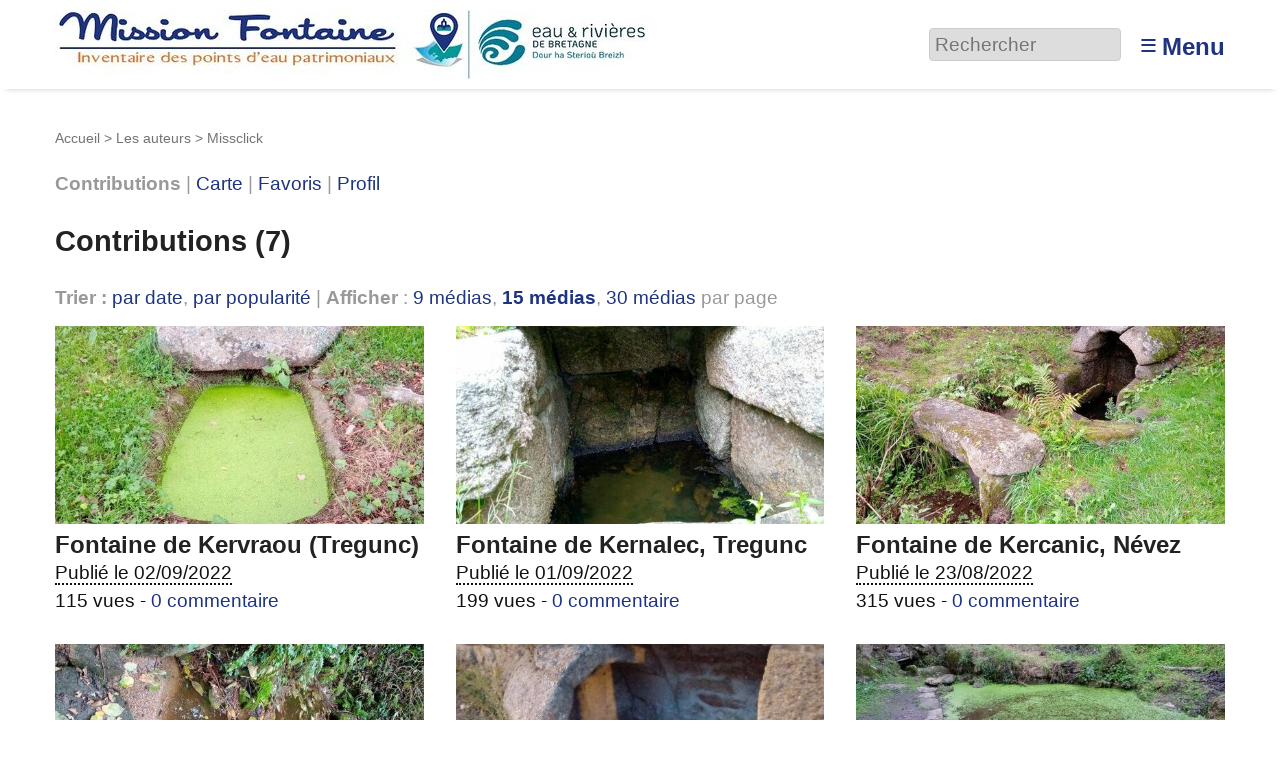

--- FILE ---
content_type: text/html; charset=utf-8
request_url: https://inventaire.eau-et-rivieres.org/auteur1853?pas=15
body_size: 4515
content:
<!DOCTYPE HTML>
<html class="page_auteur sans_composition ltr fr no-js" lang="fr" dir="ltr">
	<head>
		<script type='text/javascript'>/*<![CDATA[*/(function(H){H.className=H.className.replace(/\bno-js\b/,'js')})(document.documentElement);/*]]>*/</script>
		
		<meta http-equiv="Content-Type" content="text/html; charset=utf-8" />

		<title>Missclick - Mission Fontaine, Inventaire des points d'eau patrimoniaux</title>

<link rel="canonical" href="https://inventaire.eau-et-rivieres.org/auteur1853" />


<link rel="shortcut icon" href="local/cache-gd2/9b/eadc9256c1e9aac91618489b91815e.ico?1769341560" type="image/x-icon" />


<link rel="alternate" type="application/rss+xml" title="Missclick" href="spip.php?page=backend&amp;id_auteur=1853" /><meta http-equiv="Content-Type" content="text/html; charset=utf-8" />


<meta name="generator" content="SPIP 4.3.9" />

<meta name="viewport" content="width=device-width, initial-scale=1.0" />


<link rel="alternate" type="application/rss+xml" title="Syndiquer tout le site" href="spip.php?page=backend" />


<link rel='stylesheet' href='local/cache-css/adf2a871ff734c0996c906ac18600311.css?1757357256' type='text/css' />








<script type='text/javascript'>var var_zajax_content='content';</script><script>
var mediabox_settings={"auto_detect":true,"ns":"box","tt_img":true,"sel_g":"#documents_portfolio a[type='image\/jpeg'],#documents_portfolio a[type='image\/png'],#documents_portfolio a[type='image\/gif']","sel_c":".mediabox","str_ssStart":"Diaporama","str_ssStop":"Arr\u00eater","str_cur":"{current}\/{total}","str_prev":"Pr\u00e9c\u00e9dent","str_next":"Suivant","str_close":"Fermer","str_loading":"Chargement\u2026","str_petc":"Taper \u2019Echap\u2019 pour fermer","str_dialTitDef":"Boite de dialogue","str_dialTitMed":"Affichage d\u2019un media","splash_url":"","lity":{"skin":"_simple-dark","maxWidth":"90%","maxHeight":"90%","minWidth":"400px","minHeight":"","slideshow_speed":"2500","opacite":"0.9","defaultCaptionState":"expanded"}};
</script>
<!-- insert_head_css -->










































<script type='text/javascript' src='local/cache-js/d907b4af85b6f80b922082fd7a4809ff.js?1757357256'></script>






















<!-- insert_head -->












<style type='text/css'>
	img[data-photo].photoshow { cursor: zoom-in; }
	</style>
	



<script type="text/javascript">
// configuration
photoswipe = {
  path: "plugins/auto/photoswipe/v1.2.1/lib/photoswipe//",
  selector: "img[data-photo], a[type]",
  conteneur: ".photoswipe-cont",
  gallery: true, // galerie
  errorMsg: "<div class=\"pswp__error-msg\"><a href=\"%url%\" target=\"_blank\">Image indisponible<\/a>.<\/div>",
  debug: false // debug
};
</script>
<script type='text/javascript'>jQuery.bigup_config = {"clientWidth":0,"clientHeight":0,"clientQuality":0,"maxFileSize":128,"formats_logos":["jpg","png","svg","gif","webp"]}</script>

<link rel="icon" type="image/x-icon" href="plugins/geodiversite/favicon.ico" />
<link rel="shortcut icon" type="image/x-icon" href="plugins/geodiversite/favicon.ico" />	<!-- Plugin Métas + -->
<!-- Dublin Core -->
<link rel="schema.DC" href="https://purl.org/dc/elements/1.1/" />
<link rel="schema.DCTERMS" href="https://purl.org/dc/terms/" />
<meta name="DC.Format" content="text/html" />
<meta name="DC.Type" content="Text" />
<meta name="DC.Language" content="fr" />
<meta name="DC.Title" lang="fr" content="Missclick &#8211; Mission Fontaine, Inventaire des points d&#039;eau patrimoniaux" />


<meta name="DC.Date.Modified" content="2023-12-13" />
<meta name="DC.Identifier" content="https://inventaire.eau-et-rivieres.org/auteur1853" />
<meta name="DC.Publisher" content="Mission Fontaine, Inventaire des points d&#039;eau patrimoniaux" />
<meta name="DC.Source" content="https://inventaire.eau-et-rivieres.org" />

<meta name="DC.Creator" content="Mission Fontaine" />

<meta name="DC.Creator" content="Inventaire des points d&#039;eau patrimoniaux" />





<!-- Open Graph -->
 
<meta property="og:rich_attachment" content="true" />

<meta property="og:site_name" content="Mission Fontaine, Inventaire des points d&#039;eau patrimoniaux" />
<meta property="og:type" content="profile" />
<meta property="og:title" content="Missclick &#8211; Mission Fontaine, Inventaire des points d&#039;eau patrimoniaux" />
<meta property="og:locale" content="fr_FR" />
<meta property="og:url" content="https://inventaire.eau-et-rivieres.org/auteur1853" />


 

<meta property="og:image" content="https://inventaire.eau-et-rivieres.org/local/cache-vignettes/L171xH90/44e7227a424b10fdc5dfcc2a848b57-faed8.jpg" />
<meta property="og:image:width" content="171" />
<meta property="og:image:height" content="90" />
<meta property="og:image:type" content="image/jpeg" />








<!-- Twitter Card -->
<meta name="twitter:card" content="summary_large_image" />
<meta name="twitter:title" content="Missclick &#8211; Mission Fontaine, Inventaire des points d&#039;eau patrimoniaux" />

<meta name="twitter:dnt" content="on" />
<meta name="twitter:url" content="https://inventaire.eau-et-rivieres.org/auteur1853" />

<meta name="twitter:image" content="https://inventaire.eau-et-rivieres.org/local/cache-vignettes/L180xH90/a70309b5cfb310e47235a69e4c7e6a-1cfb3.jpg?1725350513" />
</head>
	<body>
	<div class="page">
		<header class="header" id="header" role="banner">
			<div class="container">
	<div class="accueil">
		 <a rel="start home" href="https://inventaire.eau-et-rivieres.org/" title="Accueil"
		><img
	src="local/cache-vignettes/L600xH70/siteon0-06ed8.jpg?1725350510" class='spip_logo' width='600' height='70'
	alt="" /> </a>
	</div>
	<div class="formulaire_spip formulaire_recherche desktop" id="formulaire_6e92">
<form action="spip.php?page=recherche" method="get"><div class="editer-groupe">
	<input name="page" value="recherche" type="hidden"
>
	
	<label for="6e92" class="offscreen">Rechercher :</label>
	<input type="search" placeholder="Rechercher" class="search text" size="10" name="recherche" id="6e92" accesskey="4" autocapitalize="off" autocorrect="off"
	/><input type="submit" class="btn submit offscreen" value="&gt;&gt;" title="Rechercher" />
</div></form>
</div>
<label id="nav-toggle-label" for="nav-toggle"><span class="toggle-picto">≡</span> <span class="toggle-text">Menu</span></label>
</div>		</header>
		<nav class="nav" id="nav">
			<input type="checkbox" id="nav-toggle" class="offscreen">
<div class="menu" role="navigation">

	<ul class="menu-items nav" id="menu_moi">
		<li class="item menu-entree"><a href="https://inventaire.eau-et-rivieres.org/">Accueil</a></li>
		<li class="item menu-entree"><a href="cat1">Galerie</a></li>
		<li class="item menu-entree"><a href="spip.php?page=carte">Carte</a></li> 
		<li class="item menu-entree"><a href="spip.php?page=inscription" rel="nofollow">Créer un compte</a></li>
		<li class="item menu-entree"><a href="spip.php?page=login&amp;url=auteur1853%3Fpas%3D15" rel="nofollow" class='login_modal'>Se connecter</a></li>
		<li class="item search" role="search">
			<div class="formulaire_spip formulaire_recherche" id="formulaire_recherche">
<form action="spip.php?page=recherche" method="get"><div class="editer-groupe">
	<input name="page" value="recherche" type="hidden"
>
	
	<label for="recherche" class="offscreen">Rechercher :</label>
	<input type="search" placeholder="Rechercher" class="search text" size="10" name="recherche" id="recherche" accesskey="4" autocapitalize="off" autocorrect="off"
	/><input type="submit" class="btn submit offscreen" value="&gt;&gt;" title="Rechercher" />
</div></form>
</div>
		</li>
	</ul>

</div>
		</nav>
		<div class="container" id="container">
			<main class="content" id="content" role="main">
				<nav class="breadcrumb" id="breadcrumb" role="navigation"> 
					<ul class="breadcrumb-items">
	<li class="item"><a href="https://inventaire.eau-et-rivieres.org/">Accueil</a><span class="divider"> &gt; </span></li>
	<li class="item"><a href="spip.php?page=auteurs">Les auteurs</a><span class="divider"> &gt; </span></li>
	<li class="item active"><span>Missclick</span></li>
</ul>				</nav>
				<div class="contenu-principal">
	<div class="cartouche">
		<h1 class="h1 fn">Missclick</h1>
	</div>
	
	<div class="menu auteur">
	<ul class="liste-items">
		<li class="item">
			<strong class="on">Contributions</strong><span class="sep"> | </span>
		</li>
		<li class="item">
			<a href='spip.php?page=carte&amp;id_auteur=1853'>Carte</a><span class="sep"> | </span>
		</li>
		<li class="item">
			<a href='spip.php?page=favoris&amp;id_auteur=1853'>Favoris</a>
		</li>
		
		<li class="item"><span class="sep"> | </span>
			<a href='auteur1853?view=about'>Profil</a>
		</li>
	</ul>
</div>
	

	 
	<div class='ajaxbloc' data-ajax-env='SOaV8mmZoBegz3ZBOy2EKCfj5Ahu3NGnWgJQ8zx3UTMlNEMlNoDMdc8NMmyphZWgjRuycMFVJPmdq3ud3nxlPpSDxKKElWP8ZfoDjFbzhR/EYkpPbx1OwBHVMwoQ5/ktCWpRFxCXqtqP3ZHjnd54aEWCkhw0hGRkV1avNDmzWKIY75Ts+/n+KxVC5eYXEvhOS3eMdw6dQgbArUsfVYWj/STfp3AhRJ/2g+1xG9ySmjcX9tw88Z9AFe5CxPxGdRfMFq/dlnwW393Xp+2Vur6SR2WpRf1iTZbkF5jj/G61Iy2eAUfraeUbrWE=' data-origin="auteur1853?pas=15">


<div class="liste articles">
	<a id='pagination_articles' class='pagination_ancre'></a>
	<h2 class="h2">Contributions (7)</h2>
	<div class="liens_options">
		<strong>Trier :</strong>
		
		<a href='auteur1853?pas=15&amp;tri_articles=date&amp;sens_articles=1' class='ajax item-tri item-tri_desc item-tri_actif'>par date</a>, 
		<a href='auteur1853?pas=15&amp;tri_articles=popularite' class='ajax item-tri item-tri_desc'>par popularité</a> | 
		<strong>Afficher</strong> :
<a href="auteur1853?pas=9" class="ajax">9 médias</a>, 
<a href="auteur1853?pas=15" class="ajax  on">15 médias</a>, 
<a href="auteur1853?pas=30" class="ajax">30 médias</a>
par page
	</div>
	<ul class="liste-items grid-3-small-2 has-gutter-l">
		
		<li class="item">
			<a href="media1157">
	<img src='local/cache-vignettes/L538xH289/c50c72e134c56a550da70ed64b136e-1a8b1.jpg?1725584020' width='538' height='289' alt='Fontaine de Kervraou (Tregunc)' class='spip_logo spip_logos' />
</a>


 
<h3 class="titre">Fontaine de Kervraou (Tregunc)</h3>

<div class="info_media">




	
 
	<p><abbr class="published" title="2022-09-02T16:23:51Z">Publié le 02/09/2022</abbr></p>


	
	<p>
	 
		115 vues - 
	<a href="media1157#forum">0 commentaire</a>
	</p>
	


</div>
			
		</li>
		
		<li class="item">
			<a href="media1156">
	<img src='local/cache-vignettes/L538xH289/3ca8ce5c3163d941c8800d3003b1a0-a51c7.jpg?1725648635' width='538' height='289' alt='Fontaine de Kernalec, Tregunc' class='spip_logo spip_logos' />
</a>


 
<h3 class="titre">Fontaine de Kernalec, Tregunc</h3>

<div class="info_media">




	
 
	<p><abbr class="published" title="2022-09-01T13:30:41Z">Publié le 01/09/2022</abbr></p>


	
	<p>
	 
		199 vues - 
	<a href="media1156#forum">0 commentaire</a>
	</p>
	


</div>
			
		</li>
		
		<li class="item">
			<a href="media1154">
	<img src='local/cache-vignettes/L538xH289/6ec0d4847fcc02d8de65239183116a-7b2eb.jpg?1725474439' width='538' height='289' alt='Fontaine de Kercanic, N&#233;vez' class='spip_logo spip_logos' />
</a>


 
<h3 class="titre">Fontaine de Kercanic, Névez</h3>

<div class="info_media">




	
 
	<p><abbr class="published" title="2022-08-23T13:00:09Z">Publié le 23/08/2022</abbr></p>


	
	<p>
	 
		315 vues - 
	<a href="media1154#forum">0 commentaire</a>
	</p>
	


</div>
			
		</li>
		
		<li class="item">
			<a href="media1150">
	<img src='local/cache-vignettes/L538xH289/157ae1ee7943444faeaabb64f3ef06-2915c.jpg?1725648635' width='538' height='289' alt='Lavoir de Soubenn, Kerdruc, Nevez Finist&#232;re' class='spip_logo spip_logos' />
</a>


 
<h3 class="titre">Lavoir de Soubenn, Kerdruc, Nevez Finistère </h3>

<div class="info_media">




	
 
	<p><abbr class="published" title="2022-08-21T14:45:26Z">Publié le 21/08/2022</abbr></p>


	
	<p>
	 
		136 vues - 
	<a href="media1150#forum">0 commentaire</a>
	</p>
	


</div>
			
		</li>
		
		<li class="item">
			<a href="media1147">
	<img src='local/cache-vignettes/L538xH289/12e0580a005561c72fcb756d80b4aa-bee9a.jpg?1725642257' width='538' height='289' alt='Fontaine rue des abb&#233;s Tanguy, Pont-aven' class='spip_logo spip_logos' />
</a>


 
<h3 class="titre">Fontaine rue des abbés Tanguy, Pont-aven</h3>

<div class="info_media">




	
 
	<p><abbr class="published" title="2022-08-21T06:24:32Z">Publié le 21/08/2022</abbr></p>


	
	<p>
	 
		139 vues - 
	<a href="media1147#forum">1 commentaire</a>
	</p>
	


</div>
			
		</li>
		
		<li class="item">
			<a href="media1146">
	<img src='local/cache-vignettes/L538xH289/e60e5ddd4463c4699897eb33e75ccc-7181e.jpg?1725648635' width='538' height='289' alt='Fontaine et lavoir de Keranglaz' class='spip_logo spip_logos' />
</a>


 
<h3 class="titre">Fontaine et lavoir de Keranglaz</h3>

<div class="info_media">




	
 
	<p><abbr class="published" title="2022-08-19T19:08:11Z">Publié le 19/08/2022</abbr></p>


	
	<p>
	 
		130 vues - 
	<a href="media1146#forum">1 commentaire</a>
	</p>
	


</div>
			
		</li>
		
		<li class="item">
			<a href="media1144">
	<img src='local/cache-vignettes/L480xH258/c37cea1f5355b53701b3ffa0e562a0-cbbd8.jpg?1725636067' width='480' height='258' alt='Lavoir de Celan, Nevez, Finist&#232;re Sud' class='spip_logo spip_logos' />
</a>


 
<h3 class="titre">Lavoir de Celan, Nevez, Finistère Sud</h3>

<div class="info_media">




	
 
	<p><abbr class="published" title="2022-08-17T14:54:09Z">Publié le 17/08/2022</abbr></p>


	
	<p>
	 
		187 vues - 
	<a href="media1144#forum">1 commentaire</a>
	</p>
	


</div>
			
		</li>
		
	</ul>
	
</div>
</div><!--ajaxbloc--></div>			</main>
			<aside class="extra secondary" id="extra" role="complementary">
							</aside>
		</div>
		<footer class="footer" id="footer" role="contentinfo">
			<div class="container">
	<div class="liste">
		<h3 class="h3">Vous : </h3>
		<ul class="menu-liste">
			 
			<li class="menu-entree"><a href="spip.php?page=login&amp;url=auteur1853%3Fpas%3D15" rel="nofollow" class='login_modal'>Se connecter</a></li>
			<li class="menu-entree"><a href="spip.php?page=inscription" rel="nofollow" class='login_modal'>Créer un compte</a></li>
			
		</ul>
	</div>
	
	
	<div class="liste">
		<h3 class="h3">À propos : </h3>
		<ul class="menu-liste menu-items" data-depth="0">
		<li class="menu-entree item menu-items__item menu-items__item_lien">
		<a href="https://www.eau-et-rivieres.org/mission-fontaine" class="menu-items__lien">Un projet de Eau et Rivières de Bretagne</a> 
		</li>
		<li class="menu-entree item menu-items__item menu-items__item_lien">
		<a href="https://fne-bretagne.bzh/" class="menu-items__lien">Membre de FNE Bretagne</a> 
		</li>
		<li class="menu-entree item menu-items__item menu-items__item_lien">
		<a href="https://www.spip.net/" class="menu-items__lien">Propulsé par SPIP</a> 
		</li>
		<li class="menu-entree item menu-items__item menu-items__item_lien">
		<a href="mailto:inventaire@eau-et-rivieres.org" class="menu-items__lien">Contact</a> 
		</li>
		
	</ul>
	</div>
</div>		</footer>
	</div>
</body></html>
